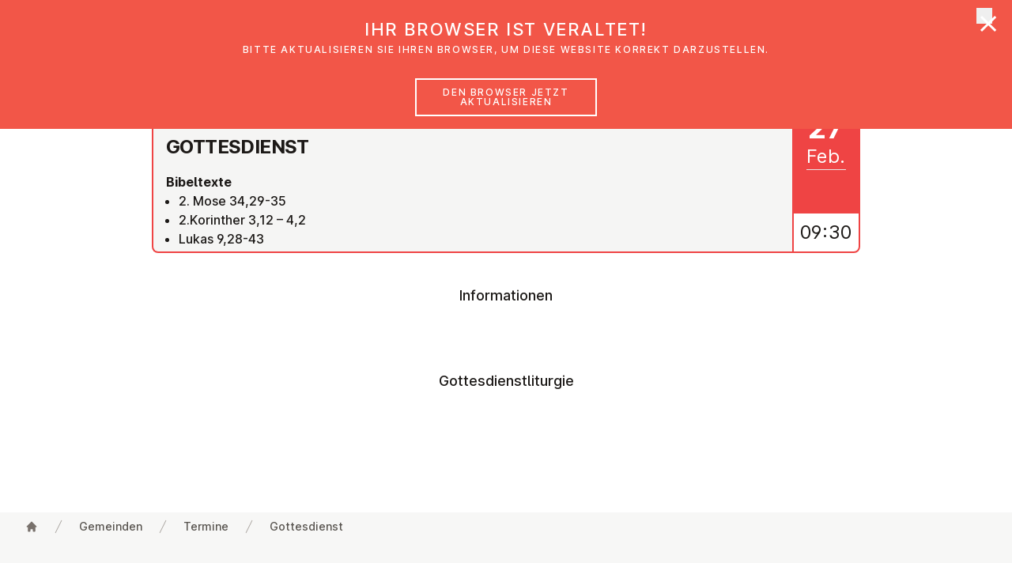

--- FILE ---
content_type: text/html;charset=UTF-8
request_url: https://emk.at/en/gemeinden/st-poelten/veranstaltungen/2022/2022-02-27
body_size: 66149
content:
<!DOCTYPE html><html lang="de-AT" data-context="Production/Docker" class="-live -nojs -depth5 -church-document-service">
<!--
This website is powered by Neos, the Open Source Content Application Platform licensed under the GNU/GPL.
Neos is based on Flow, a powerful PHP application framework licensed under the MIT license.

More information and contribution opportunities at https://www.neos.io
-->
<head><meta http-equiv="X-UA-Compatible" content="IE=edge" /><meta name="viewport" content="width=device-width, initial-scale=1.0, viewport-fit=cover" /><meta charset="UTF-8" /><title>Gottesdienst - 2022 - Termine - EmK St. Pölten - Gemeinden - EmK Österreich</title><script type="text/javascript">(function(){var x=document.documentElement.classList;x.remove('-nojs');x.add('-js')})()</script><link rel="stylesheet" href="https://emk.at/_Resources/Static/Packages/Emk.Theme/Styles/Main.css?h=5b71998d" /><script src="https://emk.at/_Resources/Static/Packages/Emk.Theme/Scripts/Main.js?h=061e139f" defer></script><link rel="apple-touch-icon" sizes="180x180" href="/apple-touch-icon.png?v=1"><link rel="icon" type="image/png" sizes="32x32" href="/favicon-32x32.png?v=1"><link rel="icon" type="image/png" sizes="16x16" href="/favicon-16x16.png?v=1"><link rel="manifest" href="/site.webmanifest?v=1"><link rel="mask-icon" href="/safari-pinned-tab.svg?v=1" color="#da1939"><link rel="shortcut icon" href="/favicon.ico?v=1"><meta name="apple-mobile-web-app-title" content="EmK Österreich"><meta name="application-name" content="EmK Österreich"><meta name="msapplication-TileColor" content="#ffffff"><meta name="theme-color" content="#ffffff"><meta name="robots" content="index,follow" /><link rel="canonical" href="https://emk.at/de/gemeinden/st-poelten/veranstaltungen/2022/2022-02-27" /><link rel="alternate" hreflang="x-default" href="https://emk.at/de/gemeinden/st-poelten/veranstaltungen/2022/2022-02-27" /><link rel="alternate" hreflang="de-AT" href="https://emk.at/de/gemeinden/st-poelten/veranstaltungen/2022/2022-02-27" /><link rel="alternate" hreflang="en-GB" href="https://emk.at/en/gemeinden/st-poelten/veranstaltungen/2022/2022-02-27" /><meta name="twitter:card" content="summary" /><meta name="twitter:title" content="Gottesdienst" /><meta name="twitter:url" content="https://emk.at/de/gemeinden/st-poelten/veranstaltungen/2022/2022-02-27" /><meta property="og:type" content="website" /><meta property="og:title" content="Gottesdienst" /><meta property="og:site_name" content="Willkommen auf der Webseite der Evangelisch-methodistischen Kirche in Österreich" /><meta property="og:locale" content="de-AT" /><meta property="og:url" content="https://emk.at/de/gemeinden/st-poelten/veranstaltungen/2022/2022-02-27" /><meta property="fb:pages" content="emk.news" /><script type="application/ld+json">{"@context":"http:\/\/schema.org\/","@type":"BreadcrumbList","itemListElement":[{"@type":"ListItem","position":1,"name":"Startseite","item":"https:\/\/emk.at\/"},{"@type":"ListItem","position":2,"name":"Gemeinden","item":"https:\/\/emk.at\/de\/gemeinden"},{"@type":"ListItem","position":3,"name":"EmK St. P\u00f6lten","item":"https:\/\/emk.at\/de\/gemeinden\/st-poelten"},{"@type":"ListItem","position":4,"name":"Termine","item":"https:\/\/emk.at\/de\/gemeinden\/st-poelten\/veranstaltungen"},{"@type":"ListItem","position":5,"name":"2022","item":"https:\/\/emk.at\/de\/gemeinden\/st-poelten\/veranstaltungen\/2022"},{"@type":"ListItem","position":6,"name":"Sonntag, 27.02.2022","item":"https:\/\/emk.at\/de\/gemeinden\/st-poelten\/veranstaltungen\/2022\/2022-02-27"}]}</script><script data-domain="emk.at" data-api="/~plausible" src="/~plausible.js" defer></script></head><body class><header x-data="header" x-bind="header" class="header mt-0 z-50 fixed inset-x-0 top-0 bg-white transition-transform transform-gpu duration-500"><div aria-hidden="true" x-show="jumboOpen" x-cloak x-transition.opacity.duration.100ms class="fixed -z-30 inset-x-0 top-0 h-screen pointer-events-none bg-black bg-opacity-50 transition-opacity" style="top:calc(var(--header-height) + 2px)"></div><div class="relative shadow px-safe" x-ref="header"><div class="max-w-7xl mx-auto flex justify-between items-center px-4 sm:px-6 lg:px-8 md:justify-start md:space-x-6 lg:space-x-10"><a href="/" class="p-2 focus:outline-none focus-visible:ring-2 focus-visible:ring-offset-2 focus-visible:ring-red-500"><span class="sr-only">EmK Österreich</span><svg class="w-32" focusable="false" role="img" aria-hidden="true" version="1.1" xmlns="http://www.w3.org/2000/svg" xmlns:xlink="http://www.w3.org/1999/xlink" viewbox="0 0 422 225"><use xlink:href="/stampede/svgsprite?cb=f638ee17-4d49-4ab3-b9a1-0928d9f9a9d5&amp;collection=interface#logo" href="/stampede/svgsprite?cb=f638ee17-4d49-4ab3-b9a1-0928d9f9a9d5&amp;collection=interface#logo"></use></svg></a><div class="-mr-2 -my-2 md:hidden"><button x-bind="hamburger" type="button" class="bg-white rounded-md p-2 inline-flex items-center justify-center text-gray-400 hover:text-gray-500 hover:bg-gray-100 focus:outline-none focus:ring-2 focus:ring focus:ring-red-500"><span class="sr-only">Menü öffnen</span><svg class="h-6 w-6" xmlns="http://www.w3.org/2000/svg" fill="none" viewBox="0 0 24 24" stroke="currentColor" aria-hidden="true"><path stroke-linecap="round" stroke-linejoin="round" stroke-width="2" d="M4 6h16M4 12h16M4 18h16"></path></svg></button></div><nav class="hidden md:flex self-stretch flex-1 items-stretch justify-between lg:space-x-6 lg:justify-start"><div class="relative"><button type="button" x-bind="dropdownButton('ueber-uns',false)" class="h-full group bg-white rounded-none flex-col justify-center flex items-center lg:px-4 text-base leading-tight font-medium text-gray-500 hover:text-gray-900 focus:text-gray-900 focus:outline-none focus-visible:ring focus-visible:ring-2 focus-visible:ring-offset-2 focus-visible:ring-red-500"><span class="transform translate-y-2">Über uns</span><svg class="ml-2 h-4 w-3 text-gray-400 group-hover:text-gray-500 transform translate-y-2 transition-transform group-hover:translate-y-3" x-bind="dropdownChevron('ueber-uns')" focusable="false" role="img" aria-hidden="true" version="1.1" xmlns="http://www.w3.org/2000/svg" xmlns:xlink="http://www.w3.org/1999/xlink"><use xlink:href="/stampede/svgsprite?cb=f638ee17-4d49-4ab3-b9a1-0928d9f9a9d5&amp;collection=interface#chevron-down" href="/stampede/svgsprite?cb=f638ee17-4d49-4ab3-b9a1-0928d9f9a9d5&amp;collection=interface#chevron-down"></use></svg></button><div x-bind="dropdownElement('ueber-uns')" x-cloak class="bg-white -z-10 hidden md:block absolute inset-x-0 transform shadow-lg overflow-hidden rounded-b min-w-max w-64"><a href="/de/ueber-uns" class="flex items-center lg:px-4 text-base leading-tight font-medium text-gray-500 hover:text-gray-900 focus:text-gray-900 focus:outline-none focus-visible:ring focus-visible:ring-2 focus-visible:ring-offset-2 focus-visible:ring-red-500 py-2 m-2 rounded hover:bg-gray-100 focus:bg-gray-100">Über uns</a><hr class="border-t border-gray-300" /><div class="grid grid-flow-row grid-cols-2 divide-x" style="max-width:550px"><div><a href="/de/ueber-uns/basisinformationen" class="flex items-center lg:px-4 text-base leading-tight font-medium text-gray-500 hover:text-gray-900 focus:text-gray-900 focus:outline-none focus-visible:ring focus-visible:ring-2 focus-visible:ring-offset-2 focus-visible:ring-red-500 m-2 py-2 rounded hover:bg-gray-100 focus:bg-gray-100">Basisinformationen</a><a href="/de/ueber-uns/glauben-heisst" class="flex items-center lg:px-4 text-base leading-tight font-medium text-gray-500 hover:text-gray-900 focus:text-gray-900 focus:outline-none focus-visible:ring focus-visible:ring-2 focus-visible:ring-offset-2 focus-visible:ring-red-500 m-2 py-2 rounded hover:bg-gray-100 focus:bg-gray-100">Glauben heißt</a><a href="/de/ueber-uns/bibel" class="flex items-center lg:px-4 text-base leading-tight font-medium text-gray-500 hover:text-gray-900 focus:text-gray-900 focus:outline-none focus-visible:ring focus-visible:ring-2 focus-visible:ring-offset-2 focus-visible:ring-red-500 m-2 py-2 rounded hover:bg-gray-100 focus:bg-gray-100">Bibel</a><a href="/de/ueber-uns/gott-begegnet-uns-auf-dreifache-weise" class="flex items-center lg:px-4 text-base leading-tight font-medium text-gray-500 hover:text-gray-900 focus:text-gray-900 focus:outline-none focus-visible:ring focus-visible:ring-2 focus-visible:ring-offset-2 focus-visible:ring-red-500 m-2 py-2 rounded hover:bg-gray-100 focus:bg-gray-100">Gott</a><a href="/de/ueber-uns/schwerpunkte-methodistischer-theologie" class="flex items-center lg:px-4 text-base leading-tight font-medium text-gray-500 hover:text-gray-900 focus:text-gray-900 focus:outline-none focus-visible:ring focus-visible:ring-2 focus-visible:ring-offset-2 focus-visible:ring-red-500 m-2 py-2 rounded hover:bg-gray-100 focus:bg-gray-100">Methodistische Theologie</a><a href="/de/ueber-uns/taufe-und-abendmahl" class="flex items-center lg:px-4 text-base leading-tight font-medium text-gray-500 hover:text-gray-900 focus:text-gray-900 focus:outline-none focus-visible:ring focus-visible:ring-2 focus-visible:ring-offset-2 focus-visible:ring-red-500 m-2 py-2 rounded hover:bg-gray-100 focus:bg-gray-100">Taufe und Abendmahl</a><a href="/de/ueber-uns/mitglied-werden" class="flex items-center lg:px-4 text-base leading-tight font-medium text-gray-500 hover:text-gray-900 focus:text-gray-900 focus:outline-none focus-visible:ring focus-visible:ring-2 focus-visible:ring-offset-2 focus-visible:ring-red-500 m-2 py-2 rounded hover:bg-gray-100 focus:bg-gray-100">Mitglied werden</a><a href="/de/ueber-uns/soziale-haltung" class="flex items-center lg:px-4 text-base leading-tight font-medium text-gray-500 hover:text-gray-900 focus:text-gray-900 focus:outline-none focus-visible:ring focus-visible:ring-2 focus-visible:ring-offset-2 focus-visible:ring-red-500 m-2 py-2 rounded hover:bg-gray-100 focus:bg-gray-100">Soziale Haltung</a><a href="/de/ueber-uns/schoepfungsverantwortung" class="flex items-center lg:px-4 text-base leading-tight font-medium text-gray-500 hover:text-gray-900 focus:text-gray-900 focus:outline-none focus-visible:ring focus-visible:ring-2 focus-visible:ring-offset-2 focus-visible:ring-red-500 m-2 py-2 rounded hover:bg-gray-100 focus:bg-gray-100">Schöpfungsverantwortung</a><a href="/de/ueber-uns/geschichte" class="flex items-center lg:px-4 text-base leading-tight font-medium text-gray-500 hover:text-gray-900 focus:text-gray-900 focus:outline-none focus-visible:ring focus-visible:ring-2 focus-visible:ring-offset-2 focus-visible:ring-red-500 m-2 py-2 rounded hover:bg-gray-100 focus:bg-gray-100">Geschichte</a></div><div><a href="/de/ueber-uns/organisation" class="flex items-center lg:px-4 text-base leading-tight font-medium text-gray-500 hover:text-gray-900 focus:text-gray-900 focus:outline-none focus-visible:ring focus-visible:ring-2 focus-visible:ring-offset-2 focus-visible:ring-red-500 m-2 py-2 rounded hover:bg-gray-100 focus:bg-gray-100">Organisation</a><a href="/de/ueber-uns/frauennetzwerk" class="flex items-center lg:px-4 text-base leading-tight font-medium text-gray-500 hover:text-gray-900 focus:text-gray-900 focus:outline-none focus-visible:ring focus-visible:ring-2 focus-visible:ring-offset-2 focus-visible:ring-red-500 m-2 py-2 rounded hover:bg-gray-100 focus:bg-gray-100">Frauennetzwerk</a><a href="/de/ueber-uns/kinder-und-jugendwerk" class="flex items-center lg:px-4 text-base leading-tight font-medium text-gray-500 hover:text-gray-900 focus:text-gray-900 focus:outline-none focus-visible:ring focus-visible:ring-2 focus-visible:ring-offset-2 focus-visible:ring-red-500 m-2 py-2 rounded hover:bg-gray-100 focus:bg-gray-100">Kinder- und Jugendwerk</a><a href="/de/ueber-uns/erwachsenenbildung" class="flex items-center lg:px-4 text-base leading-tight font-medium text-gray-500 hover:text-gray-900 focus:text-gray-900 focus:outline-none focus-visible:ring focus-visible:ring-2 focus-visible:ring-offset-2 focus-visible:ring-red-500 m-2 py-2 rounded hover:bg-gray-100 focus:bg-gray-100">Erwachsenenbildung</a><a href="/de/ueber-uns/einrichtungen" class="flex items-center lg:px-4 text-base leading-tight font-medium text-gray-500 hover:text-gray-900 focus:text-gray-900 focus:outline-none focus-visible:ring focus-visible:ring-2 focus-visible:ring-offset-2 focus-visible:ring-red-500 m-2 py-2 rounded hover:bg-gray-100 focus:bg-gray-100">Einrichtungen</a><a href="/de/ueber-uns/oekumene" class="flex items-center lg:px-4 text-base leading-tight font-medium text-gray-500 hover:text-gray-900 focus:text-gray-900 focus:outline-none focus-visible:ring focus-visible:ring-2 focus-visible:ring-offset-2 focus-visible:ring-red-500 m-2 py-2 rounded hover:bg-gray-100 focus:bg-gray-100">Ökumene</a><a href="/de/ueber-uns/religionsunterricht" class="flex items-center lg:px-4 text-base leading-tight font-medium text-gray-500 hover:text-gray-900 focus:text-gray-900 focus:outline-none focus-visible:ring focus-visible:ring-2 focus-visible:ring-offset-2 focus-visible:ring-red-500 m-2 py-2 rounded hover:bg-gray-100 focus:bg-gray-100">Religionsunterricht</a><a href="/de/ueber-uns/kontakte" class="flex items-center lg:px-4 text-base leading-tight font-medium text-gray-500 hover:text-gray-900 focus:text-gray-900 focus:outline-none focus-visible:ring focus-visible:ring-2 focus-visible:ring-offset-2 focus-visible:ring-red-500 m-2 py-2 rounded hover:bg-gray-100 focus:bg-gray-100">Kontakte</a><a href="/de/ueber-uns/gewaltschutz" class="flex items-center lg:px-4 text-base leading-tight font-medium text-gray-500 hover:text-gray-900 focus:text-gray-900 focus:outline-none focus-visible:ring focus-visible:ring-2 focus-visible:ring-offset-2 focus-visible:ring-red-500 m-2 py-2 rounded hover:bg-gray-100 focus:bg-gray-100">Gewaltschutz</a></div></div><button x-bind="dropdownClose" type="button" class="sr-only !absolute !outline-none !p-2 top-2 right-2 focus:not-sr-only inline-flex bg-gray-100 rounded-md items-center justify-center text-gray-900 ring-2 ring ring-red-500"><span class="sr-only">Menü schließen</span><svg class="h-5 w-5" focusable="false" role="img" aria-hidden="true" version="1.1" xmlns="http://www.w3.org/2000/svg" xmlns:xlink="http://www.w3.org/1999/xlink"><use xlink:href="/stampede/svgsprite?cb=f638ee17-4d49-4ab3-b9a1-0928d9f9a9d5&amp;collection=interface#close" href="/stampede/svgsprite?cb=f638ee17-4d49-4ab3-b9a1-0928d9f9a9d5&amp;collection=interface#close"></use></svg></button></div></div><div class="relative"><button type="button" x-bind="dropdownButton('gemeinden',false)" class="h-full group bg-white rounded-none flex-col justify-center flex items-center lg:px-4 text-base leading-tight font-medium text-gray-500 hover:text-gray-900 focus:text-gray-900 focus:outline-none focus-visible:ring focus-visible:ring-2 focus-visible:ring-offset-2 focus-visible:ring-red-500"><span class="transform translate-y-2">Gemeinden</span><svg class="ml-2 h-4 w-3 text-gray-400 group-hover:text-gray-500 transform translate-y-2 transition-transform group-hover:translate-y-3" x-bind="dropdownChevron('gemeinden')" focusable="false" role="img" aria-hidden="true" version="1.1" xmlns="http://www.w3.org/2000/svg" xmlns:xlink="http://www.w3.org/1999/xlink"><use xlink:href="/stampede/svgsprite?cb=f638ee17-4d49-4ab3-b9a1-0928d9f9a9d5&amp;collection=interface#chevron-down" href="/stampede/svgsprite?cb=f638ee17-4d49-4ab3-b9a1-0928d9f9a9d5&amp;collection=interface#chevron-down"></use></svg></button><div x-bind="dropdownElement('gemeinden')" x-cloak class="bg-white -z-10 hidden md:block absolute inset-x-0 transform shadow-lg overflow-hidden rounded-b min-w-max w-64"><a href="/de/gemeinden" class="flex items-center lg:px-4 text-base leading-tight font-medium text-gray-500 hover:text-gray-900 focus:text-gray-900 focus:outline-none focus-visible:ring focus-visible:ring-2 focus-visible:ring-offset-2 focus-visible:ring-red-500 py-2 m-2 rounded hover:bg-gray-100 focus:bg-gray-100">Gemeinden</a><hr class="border-t border-gray-300" /><a href="/de/gemeinden/graz" class="flex items-center lg:px-4 text-base leading-tight font-medium text-gray-500 hover:text-gray-900 focus:text-gray-900 focus:outline-none focus-visible:ring focus-visible:ring-2 focus-visible:ring-offset-2 focus-visible:ring-red-500 m-2 py-2 rounded hover:bg-gray-100 focus:bg-gray-100">Graz</a><a href="/de/gemeinden/linz" class="flex items-center lg:px-4 text-base leading-tight font-medium text-gray-500 hover:text-gray-900 focus:text-gray-900 focus:outline-none focus-visible:ring focus-visible:ring-2 focus-visible:ring-offset-2 focus-visible:ring-red-500 m-2 py-2 rounded hover:bg-gray-100 focus:bg-gray-100">Linz</a><a href="/de/gemeinden/ried-im-innkreis" class="flex items-center lg:px-4 text-base leading-tight font-medium text-gray-500 hover:text-gray-900 focus:text-gray-900 focus:outline-none focus-visible:ring focus-visible:ring-2 focus-visible:ring-offset-2 focus-visible:ring-red-500 m-2 py-2 rounded hover:bg-gray-100 focus:bg-gray-100">Ried im Innkreis</a><a href="/de/gemeinden/salzburg" class="flex items-center lg:px-4 text-base leading-tight font-medium text-gray-500 hover:text-gray-900 focus:text-gray-900 focus:outline-none focus-visible:ring focus-visible:ring-2 focus-visible:ring-offset-2 focus-visible:ring-red-500 m-2 py-2 rounded hover:bg-gray-100 focus:bg-gray-100">Salzburg</a><a href="/de/gemeinden/wien-floridsdorf" class="flex items-center lg:px-4 text-base leading-tight font-medium text-gray-500 hover:text-gray-900 focus:text-gray-900 focus:outline-none focus-visible:ring focus-visible:ring-2 focus-visible:ring-offset-2 focus-visible:ring-red-500 m-2 py-2 rounded hover:bg-gray-100 focus:bg-gray-100">Wien Floridsdorf</a><a href="/de/gemeinden/wien-fuenfhaus" class="flex items-center lg:px-4 text-base leading-tight font-medium text-gray-500 hover:text-gray-900 focus:text-gray-900 focus:outline-none focus-visible:ring focus-visible:ring-2 focus-visible:ring-offset-2 focus-visible:ring-red-500 m-2 py-2 rounded hover:bg-gray-100 focus:bg-gray-100">Wien Fünfhaus</a><a href="/de/gemeinden/vienna-english-speaking" class="flex items-center lg:px-4 text-base leading-tight font-medium text-gray-500 hover:text-gray-900 focus:text-gray-900 focus:outline-none focus-visible:ring focus-visible:ring-2 focus-visible:ring-offset-2 focus-visible:ring-red-500 m-2 py-2 rounded hover:bg-gray-100 focus:bg-gray-100">Vienna English-speaking</a><a href="/de/gemeinden/bregenz" class="flex items-center lg:px-4 text-base leading-tight font-medium text-gray-500 hover:text-gray-900 focus:text-gray-900 focus:outline-none focus-visible:ring focus-visible:ring-2 focus-visible:ring-offset-2 focus-visible:ring-red-500 m-2 py-2 rounded hover:bg-gray-100 focus:bg-gray-100">Bregenz</a><button x-bind="dropdownClose" type="button" class="sr-only !absolute !outline-none !p-2 top-2 right-2 focus:not-sr-only inline-flex bg-gray-100 rounded-md items-center justify-center text-gray-900 ring-2 ring ring-red-500"><span class="sr-only">Menü schließen</span><svg class="h-5 w-5" focusable="false" role="img" aria-hidden="true" version="1.1" xmlns="http://www.w3.org/2000/svg" xmlns:xlink="http://www.w3.org/1999/xlink"><use xlink:href="/stampede/svgsprite?cb=f638ee17-4d49-4ab3-b9a1-0928d9f9a9d5&amp;collection=interface#close" href="/stampede/svgsprite?cb=f638ee17-4d49-4ab3-b9a1-0928d9f9a9d5&amp;collection=interface#close"></use></svg></button></div></div><a href="/de/glaubensimpulse" class="flex items-center lg:px-4 text-base leading-tight font-medium text-gray-500 hover:text-gray-900 focus:text-gray-900 focus:outline-none focus-visible:ring focus-visible:ring-2 focus-visible:ring-offset-2 focus-visible:ring-red-500 -fetch-fallback hidden">Glaubensimpulse</a><button type="button" x-bind="dropdownButton('glaubensimpulse',true)" class="h-full group bg-white rounded-none flex-col justify-center flex items-center lg:px-4 text-base leading-tight font-medium text-gray-500 hover:text-gray-900 focus:text-gray-900 focus:outline-none focus-visible:ring focus-visible:ring-2 focus-visible:ring-offset-2 focus-visible:ring-red-500 -fetch-trigger" data-href="/de/glaubensimpulse"><span class="transform translate-y-2">Glaubensimpulse</span><svg class="ml-2 h-4 w-3 text-gray-400 group-hover:text-gray-500 transform translate-y-2 transition-transform group-hover:translate-y-3" x-bind="dropdownChevron('glaubensimpulse')" focusable="false" role="img" aria-hidden="true" version="1.1" xmlns="http://www.w3.org/2000/svg" xmlns:xlink="http://www.w3.org/1999/xlink"><use xlink:href="/stampede/svgsprite?cb=f638ee17-4d49-4ab3-b9a1-0928d9f9a9d5&amp;collection=interface#chevron-down" href="/stampede/svgsprite?cb=f638ee17-4d49-4ab3-b9a1-0928d9f9a9d5&amp;collection=interface#chevron-down"></use></svg></button><a href="/de/news" class="flex items-center lg:px-4 text-base leading-tight font-medium text-gray-500 hover:text-gray-900 focus:text-gray-900 focus:outline-none focus-visible:ring focus-visible:ring-2 focus-visible:ring-offset-2 focus-visible:ring-red-500 -fetch-fallback hidden">News</a><button type="button" x-bind="dropdownButton('news',true)" class="h-full group bg-white rounded-none flex-col justify-center flex items-center lg:px-4 text-base leading-tight font-medium text-gray-500 hover:text-gray-900 focus:text-gray-900 focus:outline-none focus-visible:ring focus-visible:ring-2 focus-visible:ring-offset-2 focus-visible:ring-red-500 -fetch-trigger" data-href="/de/news"><span class="transform translate-y-2">News</span><svg class="ml-2 h-4 w-3 text-gray-400 group-hover:text-gray-500 transform translate-y-2 transition-transform group-hover:translate-y-3" x-bind="dropdownChevron('news')" focusable="false" role="img" aria-hidden="true" version="1.1" xmlns="http://www.w3.org/2000/svg" xmlns:xlink="http://www.w3.org/1999/xlink"><use xlink:href="/stampede/svgsprite?cb=f638ee17-4d49-4ab3-b9a1-0928d9f9a9d5&amp;collection=interface#chevron-down" href="/stampede/svgsprite?cb=f638ee17-4d49-4ab3-b9a1-0928d9f9a9d5&amp;collection=interface#chevron-down"></use></svg></button><a href="/de/veranstaltungen" class="flex items-center lg:px-4 text-base leading-tight font-medium text-gray-500 hover:text-gray-900 focus:text-gray-900 focus:outline-none focus-visible:ring focus-visible:ring-2 focus-visible:ring-offset-2 focus-visible:ring-red-500">Veranstaltungen</a><a href="/de/suche" class="flex items-center lg:px-4 text-base leading-tight font-medium text-gray-500 hover:text-gray-900 focus:text-gray-900 focus:outline-none focus-visible:ring focus-visible:ring-2 focus-visible:ring-offset-2 focus-visible:ring-red-500">Suche</a></nav></div></div><div x-bind="dropdownElement('glaubensimpulse')" x-cloak class="bg-white -z-10 hidden md:block absolute inset-x-0 transform shadow-lg overscroll-contain overflow-auto" style="max-height:calc(100vh - var(--header-height))"><section class="-content -breakout -breakout--full -bg-light" x-data="fetch('/de/glaubensimpulse.ajax?limit=3&amp;jumbo=1')"><div class="-mt-2 mb-8 grid grid-cols-1 lg:grid-cols-3 gap-x-8 -breakout -breakout--wide-padding" x-ref="target"><div class="mt-8 flex flex-col rounded-lg overflow-hidden text-gray-900 bg-white shadow-lg" aria-hidden="true"><div class="flex flex-col sm:flex-row lg:flex-col flex-1"><div class="animate-pulse sm:w-80 lg:w-full aspect-[15/8] sm:aspect-auto lg:aspect-[15/8] bg-gray-50"></div><div class="flex-1 p-6 flex flex-col py-20 flex justify-center items-center animate-pulse"><svg class="h-5 w-5 animate-spin" focusable="false" role="img" aria-hidden="true" version="1.1" xmlns="http://www.w3.org/2000/svg" xmlns:xlink="http://www.w3.org/1999/xlink"><use xlink:href="/stampede/svgsprite?cb=f638ee17-4d49-4ab3-b9a1-0928d9f9a9d5&amp;collection=interface#loading" href="/stampede/svgsprite?cb=f638ee17-4d49-4ab3-b9a1-0928d9f9a9d5&amp;collection=interface#loading"></use></svg></div></div><div class="h-2"></div><div class="bg-gray-50 px-6 py-3 h-20 animate-pulse"></div><div class="h-9 block sm:hidden lg:block "></div></div><div class="mt-8 flex flex-col rounded-lg overflow-hidden text-gray-900 bg-white shadow-lg" aria-hidden="true"><div class="flex flex-col sm:flex-row lg:flex-col flex-1"><div class="animate-pulse sm:w-80 lg:w-full aspect-[15/8] sm:aspect-auto lg:aspect-[15/8] bg-gray-50"></div><div class="flex-1 p-6 flex flex-col py-20 flex justify-center items-center animate-pulse"><svg class="h-5 w-5 animate-spin" focusable="false" role="img" aria-hidden="true" version="1.1" xmlns="http://www.w3.org/2000/svg" xmlns:xlink="http://www.w3.org/1999/xlink"><use xlink:href="/stampede/svgsprite?cb=f638ee17-4d49-4ab3-b9a1-0928d9f9a9d5&amp;collection=interface#loading" href="/stampede/svgsprite?cb=f638ee17-4d49-4ab3-b9a1-0928d9f9a9d5&amp;collection=interface#loading"></use></svg></div></div><div class="h-2"></div><div class="bg-gray-50 px-6 py-3 h-20 animate-pulse"></div><div class="h-9 block sm:hidden lg:block "></div></div><div class="mt-8 flex flex-col rounded-lg overflow-hidden text-gray-900 bg-white shadow-lg" aria-hidden="true"><div class="flex flex-col sm:flex-row lg:flex-col flex-1"><div class="animate-pulse sm:w-80 lg:w-full aspect-[15/8] sm:aspect-auto lg:aspect-[15/8] bg-gray-50"></div><div class="flex-1 p-6 flex flex-col py-20 flex justify-center items-center animate-pulse"><svg class="h-5 w-5 animate-spin" focusable="false" role="img" aria-hidden="true" version="1.1" xmlns="http://www.w3.org/2000/svg" xmlns:xlink="http://www.w3.org/1999/xlink"><use xlink:href="/stampede/svgsprite?cb=f638ee17-4d49-4ab3-b9a1-0928d9f9a9d5&amp;collection=interface#loading" href="/stampede/svgsprite?cb=f638ee17-4d49-4ab3-b9a1-0928d9f9a9d5&amp;collection=interface#loading"></use></svg></div></div><div class="h-2"></div><div class="bg-gray-50 px-6 py-3 h-20 animate-pulse"></div><div class="h-9 block sm:hidden lg:block "></div></div></div><div class="-mt-2 mb-2 -breakout -breakout--wide-padding"><a href="/de/glaubensimpulse" class="py-3 md:py-4 px-8 md:px-10 items-center justify-center border border-transparent text-base text-center font-medium rounded-md md:text-lg disabled:opacity-50 disabled:cursor-not-allowed flex text-red-600 hover:bg-gray-100 focus:bg-gray-100">Mehr Glau&shy;bens&shy;im&shy;pul&shy;se</a></div></section><button x-bind="dropdownClose" type="button" class="sr-only !absolute !outline-none !p-2 top-2 right-2 focus:not-sr-only inline-flex bg-gray-100 rounded-md items-center justify-center text-gray-900 ring-2 ring ring-red-500"><span class="sr-only">Menü schließen</span><svg class="h-5 w-5" focusable="false" role="img" aria-hidden="true" version="1.1" xmlns="http://www.w3.org/2000/svg" xmlns:xlink="http://www.w3.org/1999/xlink"><use xlink:href="/stampede/svgsprite?cb=f638ee17-4d49-4ab3-b9a1-0928d9f9a9d5&amp;collection=interface#close" href="/stampede/svgsprite?cb=f638ee17-4d49-4ab3-b9a1-0928d9f9a9d5&amp;collection=interface#close"></use></svg></button></div><div x-bind="dropdownElement('news')" x-cloak class="bg-white -z-10 hidden md:block absolute inset-x-0 transform shadow-lg overscroll-contain overflow-auto" style="max-height:calc(100vh - var(--header-height))"><section class="-content -breakout -breakout--full -bg-light" x-data="fetch('/de/news.ajax?limit=3&amp;jumbo=1')"><div class="-mt-2 mb-8 grid grid-cols-1 lg:grid-cols-3 gap-x-8 -breakout -breakout--wide-padding" x-ref="target"><div class="mt-8 flex flex-col rounded-lg overflow-hidden text-gray-900 bg-white shadow-lg" aria-hidden="true"><div class="flex flex-col sm:flex-row lg:flex-col flex-1"><div class="animate-pulse sm:w-80 lg:w-full aspect-[15/8] sm:aspect-auto lg:aspect-[15/8] bg-gray-50"></div><div class="flex-1 p-6 flex flex-col py-20 flex justify-center items-center animate-pulse"><svg class="h-5 w-5 animate-spin" focusable="false" role="img" aria-hidden="true" version="1.1" xmlns="http://www.w3.org/2000/svg" xmlns:xlink="http://www.w3.org/1999/xlink"><use xlink:href="/stampede/svgsprite?cb=f638ee17-4d49-4ab3-b9a1-0928d9f9a9d5&amp;collection=interface#loading" href="/stampede/svgsprite?cb=f638ee17-4d49-4ab3-b9a1-0928d9f9a9d5&amp;collection=interface#loading"></use></svg></div></div><div class="h-2"></div><div class="bg-gray-50 px-6 py-3 h-20 animate-pulse"></div><div class="h-9 block sm:hidden lg:block "></div></div><div class="mt-8 flex flex-col rounded-lg overflow-hidden text-gray-900 bg-white shadow-lg" aria-hidden="true"><div class="flex flex-col sm:flex-row lg:flex-col flex-1"><div class="animate-pulse sm:w-80 lg:w-full aspect-[15/8] sm:aspect-auto lg:aspect-[15/8] bg-gray-50"></div><div class="flex-1 p-6 flex flex-col py-20 flex justify-center items-center animate-pulse"><svg class="h-5 w-5 animate-spin" focusable="false" role="img" aria-hidden="true" version="1.1" xmlns="http://www.w3.org/2000/svg" xmlns:xlink="http://www.w3.org/1999/xlink"><use xlink:href="/stampede/svgsprite?cb=f638ee17-4d49-4ab3-b9a1-0928d9f9a9d5&amp;collection=interface#loading" href="/stampede/svgsprite?cb=f638ee17-4d49-4ab3-b9a1-0928d9f9a9d5&amp;collection=interface#loading"></use></svg></div></div><div class="h-2"></div><div class="bg-gray-50 px-6 py-3 h-20 animate-pulse"></div><div class="h-9 block sm:hidden lg:block "></div></div><div class="mt-8 flex flex-col rounded-lg overflow-hidden text-gray-900 bg-white shadow-lg" aria-hidden="true"><div class="flex flex-col sm:flex-row lg:flex-col flex-1"><div class="animate-pulse sm:w-80 lg:w-full aspect-[15/8] sm:aspect-auto lg:aspect-[15/8] bg-gray-50"></div><div class="flex-1 p-6 flex flex-col py-20 flex justify-center items-center animate-pulse"><svg class="h-5 w-5 animate-spin" focusable="false" role="img" aria-hidden="true" version="1.1" xmlns="http://www.w3.org/2000/svg" xmlns:xlink="http://www.w3.org/1999/xlink"><use xlink:href="/stampede/svgsprite?cb=f638ee17-4d49-4ab3-b9a1-0928d9f9a9d5&amp;collection=interface#loading" href="/stampede/svgsprite?cb=f638ee17-4d49-4ab3-b9a1-0928d9f9a9d5&amp;collection=interface#loading"></use></svg></div></div><div class="h-2"></div><div class="bg-gray-50 px-6 py-3 h-20 animate-pulse"></div><div class="h-9 block sm:hidden lg:block "></div></div></div><div class="-mt-2 mb-2 -breakout -breakout--wide-padding"><a href="/de/news" class="py-3 md:py-4 px-8 md:px-10 items-center justify-center border border-transparent text-base text-center font-medium rounded-md md:text-lg disabled:opacity-50 disabled:cursor-not-allowed flex text-red-600 hover:bg-gray-100 focus:bg-gray-100">Mehr News</a></div></section><button x-bind="dropdownClose" type="button" class="sr-only !absolute !outline-none !p-2 top-2 right-2 focus:not-sr-only inline-flex bg-gray-100 rounded-md items-center justify-center text-gray-900 ring-2 ring ring-red-500"><span class="sr-only">Menü schließen</span><svg class="h-5 w-5" focusable="false" role="img" aria-hidden="true" version="1.1" xmlns="http://www.w3.org/2000/svg" xmlns:xlink="http://www.w3.org/1999/xlink"><use xlink:href="/stampede/svgsprite?cb=f638ee17-4d49-4ab3-b9a1-0928d9f9a9d5&amp;collection=interface#close" href="/stampede/svgsprite?cb=f638ee17-4d49-4ab3-b9a1-0928d9f9a9d5&amp;collection=interface#close"></use></svg></button></div><div x-bind="mobileMenu" x-cloak class="max-h-var overscroll-contain overflow-auto max-h-screen absolute z-20 top-0 inset-x-0 p-2 transition transform origin-top-right md:hidden"><div class="rounded-lg shadow-lg ring-1 ring-black ring-opacity-5 bg-white divide-y-2 divide-gray-50"><div class="pt-5 pb-6 px-5 sm:pb-8"><div class="flex items-center justify-between"><a href="/"><span class="sr-only">EmK Österreich</span><svg class="w-32" focusable="false" role="img" aria-hidden="true" version="1.1" xmlns="http://www.w3.org/2000/svg" xmlns:xlink="http://www.w3.org/1999/xlink" viewbox="0 0 422 225"><use xlink:href="/stampede/svgsprite?cb=f638ee17-4d49-4ab3-b9a1-0928d9f9a9d5&amp;collection=interface#logo" href="/stampede/svgsprite?cb=f638ee17-4d49-4ab3-b9a1-0928d9f9a9d5&amp;collection=interface#logo"></use></svg></a><div class="-mr-2"><button x-bind="times" type="button" class="bg-white rounded-md p-2 inline-flex items-center justify-center text-gray-400 hover:text-gray-500 hover:bg-gray-100 focus:outline-none focus:ring-2 focus:ring focus:ring-red-500"><span class="sr-only">Menü schließen</span><svg class="h-6 w-6" focusable="false" role="img" aria-hidden="true" version="1.1" xmlns="http://www.w3.org/2000/svg" xmlns:xlink="http://www.w3.org/1999/xlink"><use xlink:href="/stampede/svgsprite?cb=f638ee17-4d49-4ab3-b9a1-0928d9f9a9d5&amp;collection=interface#close" href="/stampede/svgsprite?cb=f638ee17-4d49-4ab3-b9a1-0928d9f9a9d5&amp;collection=interface#close"></use></svg></button></div></div><ul class="pt-4 grid grid-flow-row grid-cols-1 sm:grid-cols-2 gap-4"><li class="sm:col-span-2"><a href="/de/ueber-uns" class="block leading-tight font-medium focus:outline-none focus-visible:ring focus-visible:ring-2 focus-visible:ring-offset-2 focus-visible:ring-red-500 text-2xl py-2 my-2 text-red-500 hover:text-red-700 focus:text-red-700">Über uns</a><ul class="grid grid-flow-row grid-cols-1 sm:grid-cols-2 gap-x-4"><li><a href="/de/ueber-uns/basisinformationen" class="block leading-tight font-medium focus:outline-none focus-visible:ring focus-visible:ring-2 focus-visible:ring-offset-2 focus-visible:ring-red-500 text-base py-2 text-gray-500 hover:text-gray-900 focus:text-gray-900">Basisinformationen</a></li><li><a href="/de/ueber-uns/glauben-heisst" class="block leading-tight font-medium focus:outline-none focus-visible:ring focus-visible:ring-2 focus-visible:ring-offset-2 focus-visible:ring-red-500 text-base py-2 text-gray-500 hover:text-gray-900 focus:text-gray-900">Glauben heißt</a></li><li><a href="/de/ueber-uns/bibel" class="block leading-tight font-medium focus:outline-none focus-visible:ring focus-visible:ring-2 focus-visible:ring-offset-2 focus-visible:ring-red-500 text-base py-2 text-gray-500 hover:text-gray-900 focus:text-gray-900">Bibel</a></li><li><a href="/de/ueber-uns/gott-begegnet-uns-auf-dreifache-weise" class="block leading-tight font-medium focus:outline-none focus-visible:ring focus-visible:ring-2 focus-visible:ring-offset-2 focus-visible:ring-red-500 text-base py-2 text-gray-500 hover:text-gray-900 focus:text-gray-900">Gott</a></li><li><a href="/de/ueber-uns/schwerpunkte-methodistischer-theologie" class="block leading-tight font-medium focus:outline-none focus-visible:ring focus-visible:ring-2 focus-visible:ring-offset-2 focus-visible:ring-red-500 text-base py-2 text-gray-500 hover:text-gray-900 focus:text-gray-900">Methodistische Theologie</a></li><li><a href="/de/ueber-uns/taufe-und-abendmahl" class="block leading-tight font-medium focus:outline-none focus-visible:ring focus-visible:ring-2 focus-visible:ring-offset-2 focus-visible:ring-red-500 text-base py-2 text-gray-500 hover:text-gray-900 focus:text-gray-900">Taufe und Abendmahl</a></li><li><a href="/de/ueber-uns/mitglied-werden" class="block leading-tight font-medium focus:outline-none focus-visible:ring focus-visible:ring-2 focus-visible:ring-offset-2 focus-visible:ring-red-500 text-base py-2 text-gray-500 hover:text-gray-900 focus:text-gray-900">Mitglied werden</a></li><li><a href="/de/ueber-uns/soziale-haltung" class="block leading-tight font-medium focus:outline-none focus-visible:ring focus-visible:ring-2 focus-visible:ring-offset-2 focus-visible:ring-red-500 text-base py-2 text-gray-500 hover:text-gray-900 focus:text-gray-900">Soziale Haltung</a></li><li><a href="/de/ueber-uns/schoepfungsverantwortung" class="block leading-tight font-medium focus:outline-none focus-visible:ring focus-visible:ring-2 focus-visible:ring-offset-2 focus-visible:ring-red-500 text-base py-2 text-gray-500 hover:text-gray-900 focus:text-gray-900">Schöpfungsverantwortung</a></li><li><a href="/de/ueber-uns/geschichte" class="block leading-tight font-medium focus:outline-none focus-visible:ring focus-visible:ring-2 focus-visible:ring-offset-2 focus-visible:ring-red-500 text-base py-2 text-gray-500 hover:text-gray-900 focus:text-gray-900">Geschichte</a></li><li><a href="/de/ueber-uns/organisation" class="block leading-tight font-medium focus:outline-none focus-visible:ring focus-visible:ring-2 focus-visible:ring-offset-2 focus-visible:ring-red-500 text-base py-2 text-gray-500 hover:text-gray-900 focus:text-gray-900">Organisation</a></li><li><a href="/de/ueber-uns/frauennetzwerk" class="block leading-tight font-medium focus:outline-none focus-visible:ring focus-visible:ring-2 focus-visible:ring-offset-2 focus-visible:ring-red-500 text-base py-2 text-gray-500 hover:text-gray-900 focus:text-gray-900">Frauennetzwerk</a></li><li><a href="/de/ueber-uns/kinder-und-jugendwerk" class="block leading-tight font-medium focus:outline-none focus-visible:ring focus-visible:ring-2 focus-visible:ring-offset-2 focus-visible:ring-red-500 text-base py-2 text-gray-500 hover:text-gray-900 focus:text-gray-900">Kinder- und Jugendwerk</a></li><li><a href="/de/ueber-uns/erwachsenenbildung" class="block leading-tight font-medium focus:outline-none focus-visible:ring focus-visible:ring-2 focus-visible:ring-offset-2 focus-visible:ring-red-500 text-base py-2 text-gray-500 hover:text-gray-900 focus:text-gray-900">Erwachsenenbildung</a></li><li><a href="/de/ueber-uns/einrichtungen" class="block leading-tight font-medium focus:outline-none focus-visible:ring focus-visible:ring-2 focus-visible:ring-offset-2 focus-visible:ring-red-500 text-base py-2 text-gray-500 hover:text-gray-900 focus:text-gray-900">Einrichtungen</a></li><li><a href="/de/ueber-uns/oekumene" class="block leading-tight font-medium focus:outline-none focus-visible:ring focus-visible:ring-2 focus-visible:ring-offset-2 focus-visible:ring-red-500 text-base py-2 text-gray-500 hover:text-gray-900 focus:text-gray-900">Ökumene</a></li><li><a href="/de/ueber-uns/religionsunterricht" class="block leading-tight font-medium focus:outline-none focus-visible:ring focus-visible:ring-2 focus-visible:ring-offset-2 focus-visible:ring-red-500 text-base py-2 text-gray-500 hover:text-gray-900 focus:text-gray-900">Religionsunterricht</a></li><li><a href="/de/ueber-uns/kontakte" class="block leading-tight font-medium focus:outline-none focus-visible:ring focus-visible:ring-2 focus-visible:ring-offset-2 focus-visible:ring-red-500 text-base py-2 text-gray-500 hover:text-gray-900 focus:text-gray-900">Kontakte</a></li><li><a href="/de/ueber-uns/gewaltschutz" class="block leading-tight font-medium focus:outline-none focus-visible:ring focus-visible:ring-2 focus-visible:ring-offset-2 focus-visible:ring-red-500 text-base py-2 text-gray-500 hover:text-gray-900 focus:text-gray-900">Gewaltschutz</a></li></ul></li><li class="sm:col-span-2"><a href="/de/gemeinden" class="block leading-tight font-medium focus:outline-none focus-visible:ring focus-visible:ring-2 focus-visible:ring-offset-2 focus-visible:ring-red-500 text-2xl py-2 my-2 text-red-500 hover:text-red-700 focus:text-red-700">Gemeinden</a><ul class="grid grid-flow-row grid-cols-1 sm:grid-cols-2 gap-x-4"><li><a href="/de/gemeinden/graz" class="block leading-tight font-medium focus:outline-none focus-visible:ring focus-visible:ring-2 focus-visible:ring-offset-2 focus-visible:ring-red-500 text-base py-2 text-gray-500 hover:text-gray-900 focus:text-gray-900">Graz</a></li><li><a href="/de/gemeinden/linz" class="block leading-tight font-medium focus:outline-none focus-visible:ring focus-visible:ring-2 focus-visible:ring-offset-2 focus-visible:ring-red-500 text-base py-2 text-gray-500 hover:text-gray-900 focus:text-gray-900">Linz</a></li><li><a href="/de/gemeinden/ried-im-innkreis" class="block leading-tight font-medium focus:outline-none focus-visible:ring focus-visible:ring-2 focus-visible:ring-offset-2 focus-visible:ring-red-500 text-base py-2 text-gray-500 hover:text-gray-900 focus:text-gray-900">Ried im Innkreis</a></li><li><a href="/de/gemeinden/salzburg" class="block leading-tight font-medium focus:outline-none focus-visible:ring focus-visible:ring-2 focus-visible:ring-offset-2 focus-visible:ring-red-500 text-base py-2 text-gray-500 hover:text-gray-900 focus:text-gray-900">Salzburg</a></li><li><a href="/de/gemeinden/wien-floridsdorf" class="block leading-tight font-medium focus:outline-none focus-visible:ring focus-visible:ring-2 focus-visible:ring-offset-2 focus-visible:ring-red-500 text-base py-2 text-gray-500 hover:text-gray-900 focus:text-gray-900">Wien Floridsdorf</a></li><li><a href="/de/gemeinden/wien-fuenfhaus" class="block leading-tight font-medium focus:outline-none focus-visible:ring focus-visible:ring-2 focus-visible:ring-offset-2 focus-visible:ring-red-500 text-base py-2 text-gray-500 hover:text-gray-900 focus:text-gray-900">Wien Fünfhaus</a></li><li><a href="/de/gemeinden/vienna-english-speaking" class="block leading-tight font-medium focus:outline-none focus-visible:ring focus-visible:ring-2 focus-visible:ring-offset-2 focus-visible:ring-red-500 text-base py-2 text-gray-500 hover:text-gray-900 focus:text-gray-900">Vienna English-speaking</a></li><li><a href="/de/gemeinden/bregenz" class="block leading-tight font-medium focus:outline-none focus-visible:ring focus-visible:ring-2 focus-visible:ring-offset-2 focus-visible:ring-red-500 text-base py-2 text-gray-500 hover:text-gray-900 focus:text-gray-900">Bregenz</a></li></ul></li><li><a href="/de/glaubensimpulse" class="block leading-tight font-medium focus:outline-none focus-visible:ring focus-visible:ring-2 focus-visible:ring-offset-2 focus-visible:ring-red-500 text-2xl py-2 my-2 text-red-500 hover:text-red-700 focus:text-red-700">Glaubensimpulse</a></li><li><a href="/de/news" class="block leading-tight font-medium focus:outline-none focus-visible:ring focus-visible:ring-2 focus-visible:ring-offset-2 focus-visible:ring-red-500 text-2xl py-2 my-2 text-red-500 hover:text-red-700 focus:text-red-700">News</a></li><li><a href="/de/veranstaltungen" class="block leading-tight font-medium focus:outline-none focus-visible:ring focus-visible:ring-2 focus-visible:ring-offset-2 focus-visible:ring-red-500 text-2xl py-2 my-2 text-red-500 hover:text-red-700 focus:text-red-700">Veranstaltungen</a></li><li><a href="/de/suche" class="block leading-tight font-medium focus:outline-none focus-visible:ring focus-visible:ring-2 focus-visible:ring-offset-2 focus-visible:ring-red-500 text-2xl py-2 my-2 text-red-500 hover:text-red-700 focus:text-red-700">Suche</a></li></ul></div></div></div></header><main class="-content"><button class="justify-self-start group text-red-600 disabled:opacity-50 disabled:cursor-not-allowed inline-flex items-center justify-center hover:underline focus:underline" type="button" x-data="historyBack" x-on:click="back" x-show="show"><svg class="h-5 w-5 mr-2 transform rotate-90 transition-transform group-hover:-translate-x-1 group-focus:-translate-x-1" focusable="false" role="img" aria-hidden="true" version="1.1" xmlns="http://www.w3.org/2000/svg" xmlns:xlink="http://www.w3.org/1999/xlink"><use xlink:href="/stampede/svgsprite?cb=f638ee17-4d49-4ab3-b9a1-0928d9f9a9d5&amp;collection=interface#chevron-down" href="/stampede/svgsprite?cb=f638ee17-4d49-4ab3-b9a1-0928d9f9a9d5&amp;collection=interface#chevron-down"></use></svg>Zurück</button><div class="group flex flex-col sm:flex-row"><div class="border-2 flex flex-col flex-1 bg-gray-100 p-4 pb-1 border-t-0 sm:border-t-2 rounded-b-lg group-odd:sm:border-l-0 group-odd:sm:rounded-l-none group-odd:sm:rounded-r-lg group-odd:order-2 group-even:sm:border-r-0 group-even:sm:rounded-l-lg group-even:sm:rounded-r-none group-even:order-1 border-red-500"><div class="relative flex-1 flex flex-col"><h1 x-bind="link" class="flex items-center text-2xl tracking-tight font-bold uppercase"><div aria-hidden="true" class="absolute inset-0"></div><span>Got&shy;tes&shy;dienst</span></h1><p class="text-md tracking-tight font-bold pb-1 uppercase order-first text-red-500">EmK St. Pölten</p><div class="flex-1"><h3 class="pt-4 text-md font-bold">Bibeltexte</h3><ol class="list-disc pl-4"><li>2. Mose 34,29-35</li><li>2.Korinther 3,12 – 4,2</li><li>Lukas 9,28-43</li></ol></div></div></div><div class="border-2 font-normal text-2xl items-center sm:items-stretch text-center tracking-wide flex sm:flex-col order-first rounded-t-lg group-odd:sm:rounded-l-lg group-odd:sm:rounded-r-none group-odd:sm:order-1 group-even:sm:order-2 group-even:sm:rounded-r-lg group-even:sm:rounded-l-none border-red-500"><div class="p-4 flex-grow text-white bg-red-500"><div class="font-bold text-4xl">27</div><div>Feb.</div><hr /></div><div class="p-2">09:30</div></div></div><div class="relative"><div class="absolute inset-0 flex items-center" aria-hidden="true"><div class="w-full border-t border-gray-300"></div></div><div class="relative flex justify-center"><span class="px-3 bg-white text-lg font-medium">Informationen</span></div></div><div class="-content -breakout neos-contentcollection"></div><div class="relative"><div class="absolute inset-0 flex items-center" aria-hidden="true"><div class="w-full border-t border-gray-300"></div></div><div class="relative flex justify-center"><span class="px-3 bg-white text-lg font-medium">Gottesdienstliturgie</span></div></div><div class="flow-root"><div class="mb-8"><ul class="neos-contentcollection"></ul></div></div></main><nav class="bg-gray-100 bg-opacity-80 mt-20 py-2 -mb-20 sticky px-safe pb-safe bottom-0 backdrop-filter backdrop-blur-sm"><ol class="flex items-center sm:space-x-4 flex-wrap max-w-7xl mx-auto px-4 sm:px-6 lg:px-8"><li><a href="/" class="block text-gray-500 hover:text-gray-600" aria-label="Home" data-balloon-pos="right"><svg class="flex-shrink-0 h-4 w-4" focusable="false" role="img" aria-hidden="true" version="1.1" xmlns="http://www.w3.org/2000/svg" xmlns:xlink="http://www.w3.org/1999/xlink"><use xlink:href="/stampede/svgsprite?cb=f638ee17-4d49-4ab3-b9a1-0928d9f9a9d5&amp;collection=interface#home" href="/stampede/svgsprite?cb=f638ee17-4d49-4ab3-b9a1-0928d9f9a9d5&amp;collection=interface#home"></use></svg></a></li><li class="flex items-center"><svg class="flex-shrink-0 h-5 w-5 text-gray-400" focusable="false" role="img" aria-hidden="true" version="1.1" xmlns="http://www.w3.org/2000/svg" xmlns:xlink="http://www.w3.org/1999/xlink"><use xlink:href="/stampede/svgsprite?cb=f638ee17-4d49-4ab3-b9a1-0928d9f9a9d5&amp;collection=interface#slash" href="/stampede/svgsprite?cb=f638ee17-4d49-4ab3-b9a1-0928d9f9a9d5&amp;collection=interface#slash"></use></svg><a class="sm:ml-4 text-sm font-medium text-gray-600 hover:text-gray-700" href="/de/gemeinden">Gemeinden</a></li><li class="flex items-center"><svg class="flex-shrink-0 h-5 w-5 text-gray-400" focusable="false" role="img" aria-hidden="true" version="1.1" xmlns="http://www.w3.org/2000/svg" xmlns:xlink="http://www.w3.org/1999/xlink"><use xlink:href="/stampede/svgsprite?cb=f638ee17-4d49-4ab3-b9a1-0928d9f9a9d5&amp;collection=interface#slash" href="/stampede/svgsprite?cb=f638ee17-4d49-4ab3-b9a1-0928d9f9a9d5&amp;collection=interface#slash"></use></svg><a class="sm:ml-4 text-sm font-medium text-gray-600 hover:text-gray-700" href="/de/gemeinden/st-poelten/veranstaltungen">Termine</a></li><li class="flex items-center"><svg class="flex-shrink-0 h-5 w-5 text-gray-400" focusable="false" role="img" aria-hidden="true" version="1.1" xmlns="http://www.w3.org/2000/svg" xmlns:xlink="http://www.w3.org/1999/xlink"><use xlink:href="/stampede/svgsprite?cb=f638ee17-4d49-4ab3-b9a1-0928d9f9a9d5&amp;collection=interface#slash" href="/stampede/svgsprite?cb=f638ee17-4d49-4ab3-b9a1-0928d9f9a9d5&amp;collection=interface#slash"></use></svg><a class="sm:ml-4 text-sm font-medium text-gray-600 hover:text-gray-700" href="/de/gemeinden/st-poelten/veranstaltungen/2022/2022-02-27">Gottesdienst</a></li></ol></nav><footer class="mt-20 bg-gray-100 bg-opacity-80 px-safe" aria-labelledby="footer-heading"><h2 id="footer-heading" class="sr-only">Fußzeile</h2><div class="max-w-7xl mx-auto py-12 px-4 sm:px-6 lg:py-16 lg:px-8"><div class="pb-8 xl:grid xl:grid-cols-5 xl:gap-8"><div class="grid grid-cols-2 gap-8 xl:col-span-4" x-data="footerNavigation"><div><h3 class="text-sm font-semibold text-gray-400 tracking-wider uppercase">Gemeinden</h3><ul class="mt-4 space-y-4 md:col-count-2 md:col-gap-4" data-class="md:grid md:grid-cols-2 md:gap-x-8 md:gap-y-4 md:grid-flow-col"><li><a href="/de/gemeinden/graz" x-bind="link('/de/gemeinden/graz')" class="text-base hover:text-gray-900">Graz</a></li><li><a href="/de/gemeinden/linz" x-bind="link('/de/gemeinden/linz')" class="text-base hover:text-gray-900">Linz</a></li><li><a href="/de/gemeinden/ried-im-innkreis" x-bind="link('/de/gemeinden/ried-im-innkreis')" class="text-base hover:text-gray-900">Ried im Innkreis</a></li><li><a href="/de/gemeinden/st-poelten" x-bind="link('/de/gemeinden/st-poelten')" class="text-base hover:text-gray-900">EmK St. Pölten</a></li><li><a href="/de/gemeinden/salzburg" x-bind="link('/de/gemeinden/salzburg')" class="text-base hover:text-gray-900">Salzburg</a></li><li><a href="/de/gemeinden/wien-floridsdorf" x-bind="link('/de/gemeinden/wien-floridsdorf')" class="text-base hover:text-gray-900">Wien Flo&shy;rids&shy;dorf</a></li><li><a href="/de/gemeinden/wien-fuenfhaus" x-bind="link('/de/gemeinden/wien-fuenfhaus')" class="text-base hover:text-gray-900">Wien Fünfhaus</a></li><li><a href="/de/gemeinden/vienna-english-speaking" x-bind="link('/de/gemeinden/vienna-english-speaking')" class="text-base hover:text-gray-900">Vienna English-speaking</a></li><li><a href="/de/gemeinden/bregenz" x-bind="link('/de/gemeinden/bregenz')" class="text-base hover:text-gray-900">Bregenz</a></li></ul></div><div class="md:grid md:grid-cols-2 md:gap-8"><div><h3 class="text-sm font-semibold text-gray-400 tracking-wider uppercase">Über uns</h3><ul class="mt-4 space-y-4"><li><a href="/de/ueber-uns" x-bind="link('/de/ueber-uns')" class="text-base hover:text-gray-900">In Kürze</a></li><li><a href="/de/ueber-uns/glauben-heisst" x-bind="link('/de/ueber-uns/glauben-heisst')" class="text-base hover:text-gray-900">Glauben heißt</a></li><li><a href="/de/ueber-uns/erwachsenenbildung" x-bind="link('/de/ueber-uns/erwachsenenbildung')" class="text-base hover:text-gray-900">Er&shy;wach&shy;se&shy;nen&shy;bil&shy;dung</a></li><li><a href="/de/ueber-uns/frauennetzwerk" x-bind="link('/de/ueber-uns/frauennetzwerk')" class="text-base hover:text-gray-900">Frau&shy;en&shy;netz&shy;werk</a></li><li><a href="/de/ueber-uns/kinder-und-jugendwerk" x-bind="link('/de/ueber-uns/kinder-und-jugendwerk')" class="text-base hover:text-gray-900">Kinder- und Ju&shy;gend&shy;werk</a></li></ul></div><div class="mt-12 md:mt-0"><h3 class="text-sm font-semibold text-gray-400 tracking-wider uppercase">Kontakt & Recht&shy;li&shy;ches</h3><ul class="mt-4 space-y-4"><li><a href="/de/ueber-uns/kontakte" x-bind="link('/de/ueber-uns/kontakte')" class="text-base hover:text-gray-900">Kontakte</a></li><li><a href="/de/ueber-uns/einrichtungen/eigentumsverwaltung" x-bind="link('/de/ueber-uns/einrichtungen/eigentumsverwaltung')" class="text-base hover:text-gray-900">Ei&shy;gen&shy;tums&shy;ver&shy;wal&shy;tung</a></li><li><a href="/de/ueber-uns/einrichtungen" x-bind="link('/de/ueber-uns/einrichtungen')" class="text-base hover:text-gray-900">Ein&shy;rich&shy;tun&shy;gen</a></li><li><a href="/de/impressum" x-bind="link('/de/impressum')" class="text-base hover:text-gray-900">Impressum</a></li><li><a href="/de/datenschutzerklaerung" x-bind="link('/de/datenschutzerklaerung')" class="text-base hover:text-gray-900">Da&shy;ten&shy;schutz&shy;er&shy;klä&shy;rung</a></li><li><a href="/de/ueber-uns/gewaltschutz" x-bind="link('/de/ueber-uns/gewaltschutz')" class="text-base hover:text-gray-900">Ge&shy;walt&shy;schutz</a></li></ul></div></div></div><div class="mt-12 xl:mt-0" x-data="language"><h3 class="text-sm font-semibold text-gray-400 tracking-wider uppercase" x-bind="headline" x-cloak>Sprache</h3><div class="mt-4 sm:max-w-xs flex font-normal space-x-4" x-bind="links"><a x-bind="deAT" class="hover:underline focus:underline">Deutsch</a><a x-bind="enGB" class="hover:underline focus:underline">English</a></div><form class="mt-4 sm:max-w-xs" action="/de/suche" method="GET"><fieldset class="w-full relative"><label for="searchFooter" class="sr-only">Suche</label><input class="appearance-none min-w-0 w-full bg-white border border-gray-300 py-2 px-4 text-base rounded-md placeholder-gray-500 focus:outline-none focus:ring-red-500 focus:border-red-500 focus:placeholder-gray-400 sm:max-w-xs" type="text" name="q" id="searchFooter" placeholder="Suche" autocomplete="off" required /><button type="submit" class="absolute inset-y-0 right-0 px-2 flex items-center focus:outline-none"><svg class="h-4 w-4 text-gray-400" focusable="false" role="img" aria-hidden="true" version="1.1" xmlns="http://www.w3.org/2000/svg" xmlns:xlink="http://www.w3.org/1999/xlink"><use xlink:href="/stampede/svgsprite?cb=f638ee17-4d49-4ab3-b9a1-0928d9f9a9d5&amp;collection=interface#search" href="/stampede/svgsprite?cb=f638ee17-4d49-4ab3-b9a1-0928d9f9a9d5&amp;collection=interface#search"></use></svg><span class="sr-only">Suche starten</span></button></fieldset></form></div></div><div class="border-t border-gray-200 pt-8 lg:flex lg:items-center lg:justify-between xl:mt-0" x-data="newsletter"><div><h3 class="text-sm font-semibold text-gray-400 tracking-wider uppercase">Abonnieren Sie unseren Newsletter</h3><p class="mt-2 text-base text-gray-500">Die neuesten News, Artikel und Glaubensimpulse, regelmäßig in Ihrem Posteingang.</p></div><form class="mt-4 mb-0 sm:flex sm:max-w-md lg:mt-0 lg:self-end" x-bind="form"><label for="footer-email" class="sr-only">E-Mail Adresse</label><input type="email" x-model="email" id="footer-email" required class="appearance-none min-w-0 w-full bg-white border border-gray-300 py-2 px-4 text-base rounded-md placeholder-gray-500 focus:outline-none focus:ring-red-500 focus:border-red-500 focus:placeholder-gray-400 sm:max-w-xs" placeholder="E-Mail Adresse" /><button class="mt-3 sm:mt-0 sm:ml-3 sm:flex-shrink-0 inline-flex disabled:opacity-50 disabled:cursor-not-allowed py-2 px-4 items-center justify-center border border-transparent text-base text-center font-medium rounded-md md:text-lg text-white bg-red-600 hover:bg-red-700 focus:bg-red-700" type="submit" x-bind="submit">Anmelden</button></form><template x-teleport="body"><div x-show="open" x-transition.opacity class="fixed inset-0 z-[998] h-screen max-h-var bg-black/50"></div></template><template x-teleport="body"><div x-bind="modal" x-cloak class="fixed inset-0 z-[999] flex items-center justify-center h-screen max-h-var"><div x-bind="modalContent" class="p-safe relative bg-white w-full sm:rounded-md shadow-xl sm:max-w-xl overflow-auto max-h-full"><template x-if="open&amp;&amp;!formRendered"><script type="text/javascript" src="https://mautic.emk.at/form/generate.js?id=2"></script></template><button x-bind="times" type="button" class="absolute block top-4 right-4 z-10 bg-white rounded-md p-2 text-gray-400 hover:text-gray-500 hover:bg-gray-100 focus:outline-none focus:ring-2 focus:ring focus:ring-red-500"><span class="sr-only">Schließen</span><svg class="h-6 w-6" focusable="false" role="img" aria-hidden="true" version="1.1" xmlns="http://www.w3.org/2000/svg" xmlns:xlink="http://www.w3.org/1999/xlink"><use xlink:href="/stampede/svgsprite?cb=f638ee17-4d49-4ab3-b9a1-0928d9f9a9d5&amp;collection=interface#close" href="/stampede/svgsprite?cb=f638ee17-4d49-4ab3-b9a1-0928d9f9a9d5&amp;collection=interface#close"></use></svg></button></div></div></template></div><div class="mt-8 border-t border-gray-200 pt-8 md:flex md:items-center md:justify-between"><div class="flex space-x-6 md:order-2"><a target="_blank" rel="noopener external" href="https://www.facebook.com/emk.news" class="text-gray-500 space-x-1 opacity-80 hover:opacity-100 focus:opacity-100 text-xl inline-flex place-items-center transform transition duration-300 ease-in-out hover:scale-110 focus:scale-110" aria-label="Besuchen Sie uns auf facebook"><svg style="width:1em;height:1em" focusable="false" role="img" aria-hidden="true" version="1.1" xmlns="http://www.w3.org/2000/svg" xmlns:xlink="http://www.w3.org/1999/xlink"><use xlink:href="/stampede/svgsprite?cb=f638ee17-4d49-4ab3-b9a1-0928d9f9a9d5&amp;collection=interface#facebook" href="/stampede/svgsprite?cb=f638ee17-4d49-4ab3-b9a1-0928d9f9a9d5&amp;collection=interface#facebook"></use></svg></a><a target="_blank" rel="noopener external" href="https://www.youtube.com/channel/UCKjOWT9r_2NJVWQadokCNwQ/featured" class="text-gray-500 space-x-1 opacity-80 hover:opacity-100 focus:opacity-100 text-xl inline-flex place-items-center transform transition duration-300 ease-in-out hover:scale-110 focus:scale-110" aria-label="Besuchen Sie uns auf YouTube"><svg style="width:1em;height:1em" focusable="false" role="img" aria-hidden="true" version="1.1" xmlns="http://www.w3.org/2000/svg" xmlns:xlink="http://www.w3.org/1999/xlink"><use xlink:href="/stampede/svgsprite?cb=f638ee17-4d49-4ab3-b9a1-0928d9f9a9d5&amp;collection=interface#youtube" href="/stampede/svgsprite?cb=f638ee17-4d49-4ab3-b9a1-0928d9f9a9d5&amp;collection=interface#youtube"></use></svg></a><a target="_blank" rel="noopener external" href="https://vimeo.com/user129518188" class="text-gray-500 space-x-1 opacity-80 hover:opacity-100 focus:opacity-100 text-xl inline-flex place-items-center transform transition duration-300 ease-in-out hover:scale-110 focus:scale-110" aria-label="Besuchen Sie uns auf Vimeo"><svg style="width:1em;height:1em" focusable="false" role="img" aria-hidden="true" version="1.1" xmlns="http://www.w3.org/2000/svg" xmlns:xlink="http://www.w3.org/1999/xlink"><use xlink:href="/stampede/svgsprite?cb=f638ee17-4d49-4ab3-b9a1-0928d9f9a9d5&amp;collection=interface#vimeo" href="/stampede/svgsprite?cb=f638ee17-4d49-4ab3-b9a1-0928d9f9a9d5&amp;collection=interface#vimeo"></use></svg></a><a target="_blank" rel="noopener external" href="https://de.wikipedia.org/wiki/Evangelisch-methodistische_Kirche_in_Österreich" class="text-gray-500 space-x-1 opacity-80 hover:opacity-100 focus:opacity-100 text-xl inline-flex place-items-center transform transition duration-300 ease-in-out hover:scale-110 focus:scale-110" aria-label="Besuchen Sie uns auf Wikipedia"><svg style="width:1em;height:1em" focusable="false" role="img" aria-hidden="true" version="1.1" xmlns="http://www.w3.org/2000/svg" xmlns:xlink="http://www.w3.org/1999/xlink"><use xlink:href="/stampede/svgsprite?cb=f638ee17-4d49-4ab3-b9a1-0928d9f9a9d5&amp;collection=interface#wikipedia" href="/stampede/svgsprite?cb=f638ee17-4d49-4ab3-b9a1-0928d9f9a9d5&amp;collection=interface#wikipedia"></use></svg></a><a href="mailto:superintendent@emk.at" class="text-gray-500 space-x-1 opacity-80 hover:opacity-100 focus:opacity-100 text-xl inline-flex place-items-center transform transition duration-300 ease-in-out hover:scale-110 focus:scale-110" aria-label="Schreiben Sie uns eine E-Mail"><svg style="width:1em;height:1em" focusable="false" role="img" aria-hidden="true" version="1.1" xmlns="http://www.w3.org/2000/svg" xmlns:xlink="http://www.w3.org/1999/xlink"><use xlink:href="/stampede/svgsprite?cb=f638ee17-4d49-4ab3-b9a1-0928d9f9a9d5&amp;collection=interface#email" href="/stampede/svgsprite?cb=f638ee17-4d49-4ab3-b9a1-0928d9f9a9d5&amp;collection=interface#email"></use></svg></a><a href="tel:004316045347" class="text-gray-500 space-x-1 opacity-80 hover:opacity-100 focus:opacity-100 text-xl inline-flex place-items-center transform transition duration-300 ease-in-out hover:scale-110 focus:scale-110" aria-label="Rufen Sie uns an: 01 6045347"><svg style="width:1em;height:1em" focusable="false" role="img" aria-hidden="true" version="1.1" xmlns="http://www.w3.org/2000/svg" xmlns:xlink="http://www.w3.org/1999/xlink"><use xlink:href="/stampede/svgsprite?cb=f638ee17-4d49-4ab3-b9a1-0928d9f9a9d5&amp;collection=interface#phone" href="/stampede/svgsprite?cb=f638ee17-4d49-4ab3-b9a1-0928d9f9a9d5&amp;collection=interface#phone"></use></svg></a></div><p class="mt-8 font-light text-xs text-gray-400 md:mt-0 md:order-1">&copy; 2026 EmK Österreich, Alle Rechte vorbehalten. <button type="button" x-data="mediaCredits" x-on:click="open=true" class="hover:underline focus-visible:underline">Mediennachweise<template x-teleport="body"><div x-show="open" x-transition.opacity class="fixed inset-0 z-[998] h-screen max-h-var bg-black/50"></div></template><template x-teleport="body"><div x-bind="modal" class="fixed inset-0 z-[999] flex items-center justify-center h-screen max-h-var"><div x-bind="modalContent" class="p-safe m-4 relative bg-white w-full shadow-xl overflow-auto max-h-[calc(100%-2rem)] rounded-md overscroll-contain xl:max-w-7xl"><div x-html="markup"></div><div x-cloak x-data="{isLoading:false,showLoading:0,size:[0,32,64]}" x-modelable="isLoading" x-model="loading" x-effect="if(isLoading){showLoading=0;$rafTimeOut(()=&gt;{showLoading=1},500);$rafTimeOut(()=&gt;{showLoading=2},5500)}" x-show="isLoading" style="min-height:32px" class="grid text-theme-front place-items-center w-full !min-h-32"><svg width="32" height="32" stroke="currentColor" viewBox="0 0 24 24" class="row-start-1 row-span-1 col-start-1 col-span-1 transition opacity-0 scale-0" :class="{'opacity-0':showLoading!=1,'scale-0':showLoading!=1}"><g><circle cx="12" cy="12" r="9.5" fill="none" stroke-width="2" stroke-linecap="round"><animate attributeName="stroke-dasharray" values="0 150;42 150;42 150;42 150" dur="1.5s" calcMode="spline" keyTimes="0;0.475;0.95;1" keySplines="0.42,0,0.58,1;0.42,0,0.58,1;0.42,0,0.58,1" repeatCount="indefinite" /><animate attributeName="stroke-dashoffset" values="0;-16;-59;-59" dur="1.5s" calcMode="spline" keyTimes="0;0.475;0.95;1" keySplines="0.42,0,0.58,1;0.42,0,0.58,1;0.42,0,0.58,1" repeatCount="indefinite" /></circle><animateTransform attributeName="transform" type="rotate" dur="2s" values="0 12 12;360 12 12" repeatCount="indefinite" /></g></svg><svg width="64" height="32" viewBox="0 0 24 12" class="row-start-1 row-span-1 col-start-1 col-span-1 transition opacity-0 scale-0" :class="{'opacity-0':showLoading!=2,'scale-0':showLoading!=2}"><circle cx="6" cy="6" r="0" fill="currentColor"><animate attributeName="r" begin="0" calcMode="spline" dur="1.5s" keySplines="0.2 0.2 0.4 0.8;0.2 0.2 0.4 0.8;0.2 0.2 0.4 0.8" repeatCount="indefinite" values="0;2;0;0"></animate></circle><circle cx="12" cy="6" r="0" fill="currentColor"><animate attributeName="r" begin="0.33" calcMode="spline" dur="1.5s" keySplines="0.2 0.2 0.4 0.8;0.2 0.2 0.4 0.8;0.2 0.2 0.4 0.8" repeatCount="indefinite" values="0;2;0;0"></animate></circle><circle cx="18" cy="6" r="0" fill="currentColor"><animate attributeName="r" begin="0.67" calcMode="spline" dur="1.5s" keySplines="0.2 0.2 0.4 0.8;0.2 0.2 0.4 0.8;0.2 0.2 0.4 0.8" repeatCount="indefinite" values="0;2;0;0"></animate></circle></svg></div><button x-bind="times" type="button" class="absolute block top-4 right-4 z-10 bg-white rounded-md p-2 text-gray-400 hover:text-gray-500 hover:bg-gray-100 focus:outline-none focus:ring-2 focus:ring focus:ring-red-500"><span class="sr-only">Schließen</span><svg class="h-6 w-6" focusable="false" role="img" aria-hidden="true" version="1.1" xmlns="http://www.w3.org/2000/svg" xmlns:xlink="http://www.w3.org/1999/xlink"><use xlink:href="/stampede/svgsprite?cb=f638ee17-4d49-4ab3-b9a1-0928d9f9a9d5&amp;collection=interface#close" href="/stampede/svgsprite?cb=f638ee17-4d49-4ab3-b9a1-0928d9f9a9d5&amp;collection=interface#close"></use></svg></button></div></div></template></button></p></div></div></footer><script data-neos-node="/sites/emk/churches/stpoelten/events/node-ey52h24khl6ci/node-5k99c3pwonfs0@live;language=de_AT" type="text/javascript">window.onload=function(){try{sessionStorage.setItem("Neos.Neos.lastVisitedNode",document.querySelector("script[data-neos-node]").getAttribute("data-neos-node"))}catch(e){}}</script><script>(function(w,d,t,u,n,a,m){w['MauticTrackingObject']=n;w[n]=w[n]||function(){(w[n].q=w[n].q||[]).push(arguments)},a=d.createElement(t),m=d.getElementsByTagName(t)[0];a.async=1;a.src=u;m.parentNode.insertBefore(a,m)})(window,document,'script','https://mautic.emk.at/mtc.js','mt');mt('send', 'pageview');</script><div id="outdated" data-lowerthan="accent-color"><style>#outdated{display:none;position:fixed;top:0;left:0;width:100%;text-align:center;text-transform:uppercase;z-index:9999;background-color:#f25648;color:#fff;padding-bottom:1em;letter-spacing:.1em}#outdated p{font-size:12px;line-height:1;margin:0 auto;text-indent:0;color:#fff}#outdated p strong{display:block;font-size:22px;margin:1.2em 30px .4em}#outdated #btnUpdateBrowser{display:block;position:relative;padding:10px 20px;margin:30px auto 0;width:230px;color:#fff;text-decoration:none;border:2px solid #fff;cursor:pointer}#outdated #btnUpdateBrowser:hover{color:#f25648;background-color:#fff}#outdated .outdated-last{position:absolute;top:10px;right:25px;width:20px;height:20px}#outdated .outdated-last[dir=rtl]{right:auto!important;left:25px!important}#outdated #btnCloseUpdateBrowser{display:block;position:relative;width:100%;height:100%;text-decoration:none;padding:0;color:#fff;font-size:36px;line-height:36px;font-weight:300}* html #outdated{position:absolute}</style> <p><strong>Ihr Browser ist veraltet!</strong></p>
 <p>Bitte aktualisieren Sie Ihren Browser, um diese Website korrekt darzustellen. <a id="btnUpdateBrowser" rel="nofollow noopener external" target="_blank" href="https://browsehappy.com/?locale=de">Den Browser jetzt aktualisieren </a></p>
 <p class="outdated-last"><button type="button" id="btnCloseUpdateBrowser" title="Schließen">&times;</button></p>
<script>!function(){var e=document.getElementById("outdated");if(e){var t=e.getAttribute("data-lowerthan").split(","),n=!0,r="outdatedbrowser",o="hide";function i(){e.parentElement.removeChild(e)}if(sessionStorage.getItem(r)==o)i();else{for(var a=0;a<t.length;a++)if(!function(e){var t=document.createElement("div").style,n=["Moz","O","ms","Webkit","Khtml"],r=n.length;if(e in t)return!0;for(e=e.replace(/(?:^|-)(\w)/g,function(e,t){return t.toUpperCase()});r--;)if(n[r]+e in t)return!0;return!1}(""+t[a])){n=!1;break}n?i():(e.style.display="block",document.getElementById("btnCloseUpdateBrowser").onmousedown=function(){return i(),sessionStorage.setItem(r,o),!1})}}}();</script></div></body></html>

--- FILE ---
content_type: text/html;charset=UTF-8
request_url: https://emk.at/de/glaubensimpulse.ajax?limit=3&jumbo=1
body_size: 5960
content:
<div class="mt-8 flex"><div class="flex flex-col rounded-lg overflow-hidden text-gray-900 bg-white hover:bg-gray-100 focus-within:bg-gray-100 focus-within:ring focus-within:ring-red-500 flex-1"><div class="flex flex-col sm:flex-row lg:flex-col flex-1 relative group"><figure class="sm:w-80 lg:w-full aspect-[15/8] sm:aspect-auto lg:aspect-[15/8] bg-gray-50 flex"><picture class="flex-1 flex justify-items-stretch"><img class="carbon-image carbon-image--cover carbon-image--picture lazyload" loading="lazy" alt width="360" height="192" src="[data-uri]" data-src="https://emk.at/_Resources/Persistent/e/e/e/0/eee050f13c2c3767f0b8784dd1b2e6b82f03fb17/green-vine-plant-4476x2518-360x192.webp" data-srcset="https://emk.at/_Resources/Persistent/f/5/6/c/f56cfaa961f85bae26b75e1efa41eeefc8ff0059/green-vine-plant-4476x2518-300x160.webp 300w, https://emk.at/_Resources/Persistent/e/e/e/0/eee050f13c2c3767f0b8784dd1b2e6b82f03fb17/green-vine-plant-4476x2518-360x192.webp 360w, https://emk.at/_Resources/Persistent/b/1/f/2/b1f26e89559adf17c0d16556498a2fdf268135ea/green-vine-plant-4476x2518-450x240.webp 450w, https://emk.at/_Resources/Persistent/0/e/e/0/0ee056e9d89daee6eb0c5e0abdb89869efea25d6/green-vine-plant-4476x2518-540x288.webp 540w, https://emk.at/_Resources/Persistent/0/f/9/6/0f9636c6e0003007255c0f3de484c2de14dbc54f/green-vine-plant-4476x2518-600x320.webp 600w, https://emk.at/_Resources/Persistent/2/5/b/e/25beccf0dcca980ca2ad4716b915f106fcc0d1b2/green-vine-plant-4476x2518-720x384.webp 720w" data-sizes="auto" data-aspectratio="1.875" data-parent-fit="cover" /></picture></figure><div class="flex-1 p-6 flex flex-col"><time class="text-sm font-medium text-red-500 text-bold" datetime="2026-01-12">12. Jänner 2026</time><a href="/de/glaubensimpulse/2026/dran-bleiben" class="block text-xl font-semibold mt-2 flex-1 focus:outline-none"><span class="absolute inset-0" aria-hidden="true"></span>Dran bleiben</a></div></div></div></div><div class="mt-8 flex"><div class="flex flex-col rounded-lg overflow-hidden text-gray-900 bg-white hover:bg-gray-100 focus-within:bg-gray-100 focus-within:ring focus-within:ring-red-500 flex-1"><div class="flex flex-col sm:flex-row lg:flex-col flex-1 relative group"><figure class="sm:w-80 lg:w-full aspect-[15/8] sm:aspect-auto lg:aspect-[15/8] bg-gray-50 flex"><picture class="flex-1 flex justify-items-stretch"><img class="carbon-image carbon-image--cover carbon-image--picture lazyload" loading="lazy" alt width="360" height="192" src="[data-uri]" data-src="https://emk.at/_Resources/Persistent/9/6/5/a/965a887d2477a5b947daf53fe7ff44cc8e155405/a-priest-holding-a-silver-chalice-360x192.webp" data-srcset="https://emk.at/_Resources/Persistent/f/6/4/0/f640fe674f1a1c00208b3d375b26bb855e42844a/a-priest-holding-a-silver-chalice-300x160.webp 300w, https://emk.at/_Resources/Persistent/9/6/5/a/965a887d2477a5b947daf53fe7ff44cc8e155405/a-priest-holding-a-silver-chalice-360x192.webp 360w, https://emk.at/_Resources/Persistent/c/f/1/5/cf155024e548bf61246059974adb9071332eebec/a-priest-holding-a-silver-chalice-450x240.webp 450w, https://emk.at/_Resources/Persistent/c/a/d/1/cad1d55be4510ba15ab8631f9fdf553cd8c6dc1f/a-priest-holding-a-silver-chalice-540x288.webp 540w, https://emk.at/_Resources/Persistent/3/b/2/1/3b21fcfc364e4185c4e66da087f238e36b6cad0d/a-priest-holding-a-silver-chalice-600x320.webp 600w, https://emk.at/_Resources/Persistent/0/5/8/5/0585f0eddbe88b6766ac1153e1d9549c6b811110/a-priest-holding-a-silver-chalice-720x384.webp 720w" data-sizes="auto" data-aspectratio="1.875" data-parent-fit="cover" /></picture></figure><div class="flex-1 p-6 flex flex-col"><time class="text-sm font-medium text-red-500 text-bold" datetime="2026-01-10">10. Jänner 2026</time><a href="/de/glaubensimpulse/2026/gedanken-zur-bundeserneuerung" class="block text-xl font-semibold mt-2 flex-1 focus:outline-none"><span class="absolute inset-0" aria-hidden="true"></span>Was ist das Geheimnis des christ&shy;li&shy;chen Glaubens? </a></div></div></div></div><div class="mt-8 flex"><div class="flex flex-col rounded-lg overflow-hidden text-gray-900 bg-white hover:bg-gray-100 focus-within:bg-gray-100 focus-within:ring focus-within:ring-red-500 flex-1"><div class="flex flex-col sm:flex-row lg:flex-col flex-1 relative group"><figure class="sm:w-80 lg:w-full aspect-[15/8] sm:aspect-auto lg:aspect-[15/8] bg-gray-50 flex"><picture class="flex-1 flex justify-items-stretch"><img class="carbon-image carbon-image--cover carbon-image--picture lazyload" loading="lazy" alt="Gedankenstrich Jänner 2026" width="360" height="192" src="[data-uri]" data-src="https://emk.at/_Resources/Persistent/4/3/c/d/43cd4b082c2fc971b04cbbe255456f3b0994972b/January.%202026-360x192.webp" data-srcset="https://emk.at/_Resources/Persistent/1/2/c/a/12ca08709ed2aafdf27490563caccd5d33c686bc/January.%202026-300x160.webp 300w, https://emk.at/_Resources/Persistent/4/3/c/d/43cd4b082c2fc971b04cbbe255456f3b0994972b/January.%202026-360x192.webp 360w, https://emk.at/_Resources/Persistent/b/7/b/f/b7bfe6cff2ff4b0639dddf42a00b83e7363db24e/January.%202026-450x240.webp 450w, https://emk.at/_Resources/Persistent/e/f/c/8/efc8ca20dc27ac0b2ef5af13d323fa7a80151e39/January.%202026-540x288.webp 540w, https://emk.at/_Resources/Persistent/3/3/2/f/332f5dcadf704cb8c9a38fa3ec59521a17a80faa/January.%202026-600x320.webp 600w, https://emk.at/_Resources/Persistent/f/b/5/0/fb500af147cef040b191f4cad96ed9614a9ba30e/January.%202026-720x384.webp 720w" data-sizes="auto" data-aspectratio="1.875" data-parent-fit="cover" /></picture></figure><div class="flex-1 p-6 flex flex-col"><time class="text-sm font-medium text-red-500 text-bold" datetime="2026-01-05">5. Jänner 2026</time><a href="/de/glaubensimpulse/2026/gedankenstrich-januar-2026" class="block text-xl font-semibold mt-2 flex-1 focus:outline-none"><span class="absolute inset-0" aria-hidden="true"></span>Ge&shy;dan&shy;ken&shy;strich Januar 2026</a></div></div></div></div>